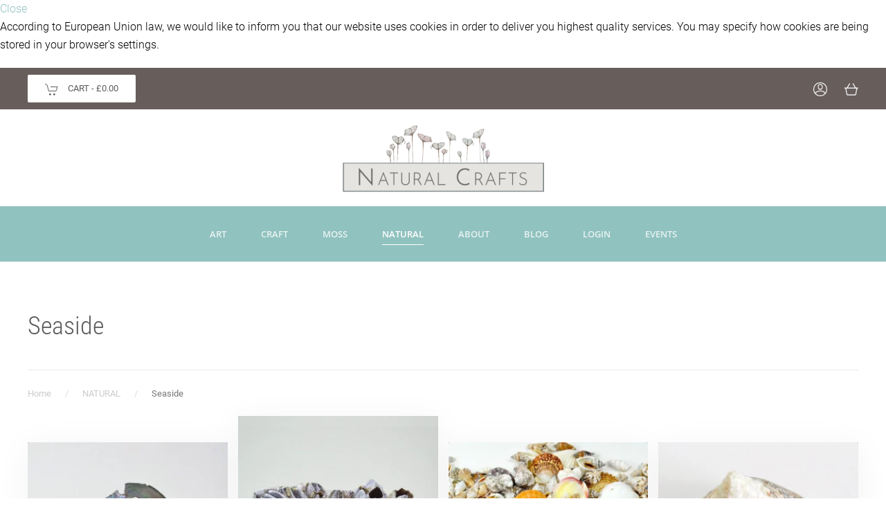

--- FILE ---
content_type: text/html; charset=utf-8
request_url: https://www.naturalcrafts.co.uk/index.php/natural/seaside/results,1-0
body_size: 10222
content:
<!DOCTYPE html>
<html lang="en-gb" dir="ltr">
    <head>
        <meta name="viewport" content="width=device-width, initial-scale=1">
        <link rel="icon" href="/templates/yootheme/vendor/yootheme/theme-joomla/assets/images/favicon.png" sizes="any">
                <link rel="apple-touch-icon" href="/templates/yootheme/vendor/yootheme/theme-joomla/assets/images/apple-touch-icon.png">
        <meta charset="utf-8" />
	<base href="https://www.naturalcrafts.co.uk/index.php/natural/seaside/results,1-0" />
	<meta name="title" content="Seaside" />
	<meta name="description" content="Seaside. Read more" />
	<meta name="generator" content="Joomla! - Open Source Content Management" />
	<title>Seaside</title>
	<link href="/index.php/natural/seaside/results,1-0?format=feed&type=rss" rel="alternate" type="application/rss+xml" title="RSS 2.0" />
	<link href="/index.php/natural/seaside/results,1-0?format=feed&type=atom" rel="alternate" type="application/atom+xml" title="Atom 1.0" />
	<link href="/components/com_virtuemart/assets/css/chosen.css?vmver=1a661512" rel="stylesheet" />
	<link href="/components/com_virtuemart/assets/css/jquery.fancybox-1.3.4.css?vmver=1a661512" rel="stylesheet" />
	<link href="/templates/yootheme/css/theme.9.css?1689112514" rel="stylesheet" />
	<link href="/plugins/system/vmuikitx_override/html_override/com_virtuemart/assets/css/vmuikit.css" rel="stylesheet" />
	<link href="/plugins/system/djcookiemonster/assets/css/style8.css" rel="stylesheet" />
	<style>
.form-horizontal .control-label{width:250px; !important; }
	</style>
	<script src="/media/jui/js/jquery.min.js?9b0f37cd1097c9d22411b8e3afe55138"></script>
	<script src="/media/jui/js/jquery-noconflict.js?9b0f37cd1097c9d22411b8e3afe55138"></script>
	<script src="/media/jui/js/jquery-migrate.min.js?9b0f37cd1097c9d22411b8e3afe55138"></script>
	<script src="/components/com_virtuemart/assets/js/jquery-ui.min.js?vmver=1.13.2"></script>
	<script src="/components/com_virtuemart/assets/js/jquery.ui.autocomplete.html.js"></script>
	<script src="/components/com_virtuemart/assets/js/jquery.noconflict.js" async></script>
	<script src="/components/com_virtuemart/assets/js/vmsite.js?vmver=1a661512"></script>
	<script src="/components/com_virtuemart/assets/js/chosen.jquery.min.js?vmver=1a661512"></script>
	<script src="/plugins/system/vmuikitx_override/html_override/com_virtuemart/assets/js/vmprices.js"></script>
	<script src="/components/com_virtuemart/assets/js/fancybox/jquery.fancybox-1.3.4.2.pack.js?vmver=1.3.4.2"></script>
	<script src="/components/com_virtuemart/assets/js/dynupdate.js?vmver=1a661512"></script>
	<script src="/modules/mod_virtuemart_cart/assets/js/update_cart.js?vmver=1a661512"></script>
	<script src="/templates/yootheme/vendor/assets/uikit/dist/js/uikit.min.js?4.0.7"></script>
	<script src="/templates/yootheme/vendor/assets/uikit/dist/js/uikit-icons-max.min.js?4.0.7"></script>
	<script src="/templates/yootheme/js/theme.js?4.0.7"></script>
	<script src="/plugins/system/vmuikitx_override/html_override/com_virtuemart/assets/js/customfields_fe.js"></script>
	<script src="/plugins/system/vmuikitx_override/html_override/com_virtuemart/assets/js/vmuikit.js"></script>
	<script>

	jQuery(document).ready(function () {
		jQuery('.orderlistcontainer').removeClass('orderlistcontainer').addClass('orderlist-container');
		jQuery('.orderlist-container').find('.orderlist').removeClass('orderlist').addClass('order-list');
		jQuery('.orderlist-container').hover(
			function() { jQuery(this).find('.order-list').stop().show()},
			function() { jQuery(this).find('.order-list').stop().hide()}
		)
	}); //<![CDATA[ 
if (typeof Virtuemart === "undefined"){
	var Virtuemart = {};}
var vmSiteurl = 'https://www.naturalcrafts.co.uk/' ;
Virtuemart.vmSiteurl = vmSiteurl;
var vmLang = '&lang=en';
Virtuemart.vmLang = vmLang; 
var vmLangTag = 'en';
Virtuemart.vmLangTag = vmLangTag;
var Itemid = '&Itemid=203';
Virtuemart.addtocart_popup = "1" ; 
var vmCartError = Virtuemart.vmCartError = "There was an error while updating your cart.";
var usefancy = true; //]]>
document.addEventListener('DOMContentLoaded', function() {
            Array.prototype.slice.call(document.querySelectorAll('a span[id^="cloak"]')).forEach(function(span) {
                span.innerText = span.textContent;
            });
        });
			     //<![CDATA[ 
						  window.showvmpopup = '';
						  window.addtocart_alerttype = '1';
		    	 //]]>
			     
	</script>
	<script><meta name="google-site-verification" content="l1h7HYdZJdfjzSWgD8Bib1yPP1qfQeI2FVuKr76dHx8" />
    
<!-- Google tag (gtag.js) -->
<script async src="https://www.googletagmanager.com/gtag/js?id=G-HSL5L3Q1WQ"></script>
<script>
  window.dataLayer = window.dataLayer || [];
  function gtag(){dataLayer.push(arguments);}
  gtag('js', new Date());

  gtag('config', 'G-HSL5L3Q1WQ');
</script>
</script>
	<script>window.yootheme = window.yootheme || {}; var $theme = yootheme.theme = {"i18n":{"close":{"label":"Close"},"totop":{"label":"Back to top"},"marker":{"label":"Open"},"navbarToggleIcon":{"label":"Open menu"},"paginationPrevious":{"label":"Previous page"},"paginationNext":{"label":"Next page"},"searchIcon":{"toggle":"Open Search","submit":"Submit Search"},"slider":{"next":"Next slide","previous":"Previous slide","slideX":"Slide %s","slideLabel":"%s of %s"},"slideshow":{"next":"Next slide","previous":"Previous slide","slideX":"Slide %s","slideLabel":"%s of %s"},"lightboxPanel":{"next":"Next slide","previous":"Previous slide","slideLabel":"%s of %s","close":"Close"}}};</script>
	<link rel="canonical" href="https://www.naturalcrafts.co.uk/index.php/natural/seaside/results,1-0" />

    </head>
    <body class=""><div class="cookie-alert djckm-top" id="djckm" style=" position: relative; "><div class="djckm-wrapper" ><div class="djckm-wrapper-in"><div class="djckm-toolbar"><a id="djckm-confirm"  href="#"  ><span>Close</span></a></div><div class="djckm-body"><div class="djckm-content"><div class="djckm-content-in" style="max-width: 100%; color: #000000"><p class="djckm-pad">According to European Union law, we would like to inform you that our website uses cookies in order to deliver you highest quality services. You may specify how cookies are being stored in your browser's settings.</p></div></div></div></div></div></div><script type="text/javascript">jQuery(document).ready(function(){var djckm_body = jQuery("body");djckm_body.addClass("djckm-blur");var djckm_button = jQuery("#djckm-confirm");var djckm_message = jQuery("#djckm");if (djckm_button) {djckm_button.on("click", function(event){event.preventDefault();djckm_body.removeClass("djckm-blur");var expires = new Date();expires.setTime(expires.getTime() + (315360000000));document.cookie = "plg_system_djcookiemonster_informed=1;expires=" + expires.toUTCString();djckm_message.remove();})}var djckm_message_ver = jQuery("#djckm");
					var cookieVal = document.cookie.match("(^|;) ?" + "plg_system_djcookiemonster_informed" + "=([^;]*)(;|$)");
					var chk = cookieVal ? cookieVal[2] : null;
					if (chk == 1 && djckm_message_ver) {
						djckm_message.remove();
					}
				var expires = new Date();expires.setTime(expires.getTime() + (315360000000));document.cookie = "plg_system_djcookiemonster_informed=1;expires=" + expires.toUTCString();})</script>

        <div class="uk-hidden-visually uk-notification uk-notification-top-left uk-width-auto">
            <div class="uk-notification-message">
                <a href="#tm-main">Skip to main content</a>
            </div>
        </div>
    
        
        
        <div class="tm-page">

                        


<header class="tm-header-mobile uk-hidden@m" uk-header>


        <div uk-sticky show-on-up animation="uk-animation-slide-top" cls-active="uk-navbar-sticky" sel-target=".uk-navbar-container">
    
        <div class="uk-navbar-container">

            <div class="uk-container uk-container-expand">
                <nav class="uk-navbar" uk-navbar="{&quot;container&quot;:&quot;.tm-header-mobile &gt; [uk-sticky]&quot;}">

                    
                                        <div class="uk-navbar-center">

                                                    <a href="https://www.naturalcrafts.co.uk/index.php" aria-label="Back to home" class="uk-logo uk-navbar-item">
    <picture>
<source type="image/webp" srcset="/templates/yootheme/cache/db/natural-crafts-logo-small-dbeb51bf.webp 221w, /templates/yootheme/cache/4a/natural-crafts-logo-small-4a026b9d.webp 300w" sizes="(min-width: 221px) 221px">
<img alt="Natural Crafts" loading="eager" src="/templates/yootheme/cache/9d/natural-crafts-logo-small-9dd8fc22.png" width="221" height="70">
</picture></a>
                        
                        
                    </div>
                    
                                        <div class="uk-navbar-right">

                        
                        <a uk-toggle href="#tm-dialog-mobile" class="uk-navbar-toggle">

        
        <div uk-navbar-toggle-icon></div>

        
    </a>

                    </div>
                    
                </nav>
            </div>

        </div>

        </div>
    



        <div id="tm-dialog-mobile" uk-offcanvas="container: true; overlay: true" mode="push" flip>
        <div class="uk-offcanvas-bar uk-flex uk-flex-column">

                        <button class="uk-offcanvas-close uk-close-large" type="button" uk-close uk-toggle="cls: uk-close-large; mode: media; media: @s"></button>
            
                        <div class="uk-margin-auto-vertical uk-text-center">
                
<div class="uk-grid uk-child-width-1-1" uk-grid>    <div>
<div class="uk-panel" id="module-menu-dialog-mobile">

    
    
<ul class="uk-nav uk-nav-primary uk-nav-accordion uk-nav-center" uk-nav="targets: &gt; .js-accordion">
    
	<li class="item-178 js-accordion uk-parent"><a href> ART <span uk-nav-parent-icon></span></a>
	<ul class="uk-nav-sub">

		<li class="item-182 uk-parent"><a href="/index.php/art/childrens-art"> Childrens Art</a>
		<ul>

			<li class="item-319"><a href="/index.php/art/childrens-art/poster-paint"> Poster Paint</a></li>
			<li class="item-318"><a href="/index.php/art/childrens-art/acrylic-paint"> Acrylic Paint</a></li>
			<li class="item-317"><a href="/index.php/art/childrens-art/watercolours"> Watercolours</a></li>
			<li class="item-320"><a href="/index.php/art/childrens-art/finger-paint"> Finger Paint</a></li>
			<li class="item-321"><a href="/index.php/art/childrens-art/window-colour"> Window Colour</a></li>
			<li class="item-322"><a href="/index.php/art/childrens-art/textile-paint"> Textile Paint</a></li>
			<li class="item-323"><a href="/index.php/art/childrens-art/crayons"> Crayons</a></li>
			<li class="item-324"><a href="/index.php/art/childrens-art/pencils"> Pencils</a></li>
			<li class="item-325"><a href="/index.php/art/childrens-art/watercolours-2"> Fibre-tip Pens</a></li>
			<li class="item-326"><a href="/index.php/art/childrens-art/chalks"> Chalks</a></li>
			<li class="item-327"><a href="/index.php/art/childrens-art/modelling"> Modelling</a></li>
			<li class="item-328"><a href="/index.php/art/childrens-art/glue"> Glue</a></li>
			<li class="item-329"><a href="/index.php/art/childrens-art/brushes"> Brushes</a></li>
			<li class="item-330"><a href="/index.php/art/childrens-art/painting-accessories"> Painting Accessories</a></li></ul></li>
		<li class="item-183"><a href="/index.php/art/adults-art"> Adults Art</a></li></ul></li>
	<li class="item-179 js-accordion uk-parent"><a href> CRAFT <span uk-nav-parent-icon></span></a>
	<ul class="uk-nav-sub">

		<li class="item-186"><a href="/index.php/craft/craft-for-adults">  Craft for Adults</a></li>
		<li class="item-185"><a href="/index.php/craft/crafts-for-children"> Crafts for Children</a></li></ul></li>
	<li class="item-173 js-accordion uk-parent"><a href> MOSS <span uk-nav-parent-icon></span></a>
	<ul class="uk-nav-sub">

		<li class="item-174"><a href="/index.php/moss/bun-moss"> Bun Moss</a></li>
		<li class="item-175"><a href="/index.php/moss/reindeer-moss"> Reindeer Moss</a></li></ul></li>
	<li class="item-181 uk-active js-accordion uk-open uk-parent"><a href> NATURAL <span uk-nav-parent-icon></span></a>
	<ul class="uk-nav-sub">

		<li class="item-197"><a href="/index.php/natural/dried-fruit"> Dried Fruit</a></li>
		<li class="item-198"><a href="/index.php/natural/woodland"> Woodland</a></li>
		<li class="item-199"><a href="/index.php/natural/petals-buds"> Petals &amp; Buds</a></li>
		<li class="item-200"><a href="/index.php/natural/spices"> Spices</a></li>
		<li class="item-201"><a href="/index.php/natural/dried-flora"> Dried Flora</a></li>
		<li class="item-202"><a href="/index.php/natural/wreaths"> Wreaths</a></li>
		<li class="item-203 uk-active"><a href="/index.php/natural/seaside"> Seaside</a></li></ul></li>
	<li class="item-110"><a href="/index.php/about"> About</a></li>
	<li class="item-117"><a href="/index.php/blog"> Blog</a></li>
	<li class="item-219"><a href="/index.php/my-account"> Login</a></li>
	<li class="item-287 js-accordion uk-parent"><a href> Events <span uk-nav-parent-icon></span></a>
	<ul class="uk-nav-sub">

		<li class="item-288"><a href="/index.php/events/childrens-sessions"> Childrens Sessions</a></li>
		<li class="item-289"><a href="/index.php/events/adult-sessions"> Adult Sessions</a></li></ul></li></ul>

</div>
</div>    <div>
<div class="uk-panel" id="module-91">

    
    
<div class="uk-margin-remove-last-child custom" ><a class="uk-button uk-button-secondary" href="/index.php/about#cta">Upload</a></div>

</div>
</div></div>
            </div>
            
            
        </div>
    </div>
    
    
    

</header>



<div class="tm-toolbar tm-toolbar-default uk-visible@m">
    <div class="uk-container uk-flex uk-flex-middle uk-container-expand">

                <div>
            <div class="uk-grid-medium uk-child-width-auto uk-flex-middle" uk-grid="margin: uk-margin-small-top">

                                <div>
<div class="uk-panel" id="module-97">

    
    <input type="hidden" name="titlecount_cart" id="titlecount_cart" value="0"/>  <script> 
jQuery(document).ready(function(){
radiusval = jQuery('#showcartbtn').css('border-bottom-right-radius');

jQuery('#showcartbtn').css('border-bottom-left-radius', radiusval);
jQuery('#showcartbtn').css('border-top-left-radius', radiusval);

});
</script>
  <!-- Virtuemart 2 Ajax Card -->
<div class="vmCartModule_boundry boundary-align vmCartModule uk-width-1-1 uk-text-left  " id="vmCartModule465">
    <div class="hiddencontainer" style=" display: none; ">
    <div class="containerdiv uk-width-1-1 uk-float-left">
            <div class="prices uk-float-right"></div>
            <div class="product_row uk-float-left"> <span class="quantity"></span>&nbsp;x&nbsp;<span class="product_name"></span> </div>
      <div class="product_attributes"></div>
    </div>
  </div>
  <div class="uk-content">
    <div class="uk-content">
      <div class="">
                <a class="uk-button uk-button-default   " href="#cartmodal"   uk-toggle> <span uk-icon="icon: cart" class="uk-margin-small-right"></span> Cart                - <span class="total" > £0.00 </span>
                </a>
        <div id="cartmodal" class="vmCartModule_container" uk-modal>
          <div class="uk-modal-dialog">
            <button class="uk-modal-close-default" type="button" uk-close></button>
            <div class="uk-modal-header">
              <h2 class="uk-modal-title">Cart</h2>
            </div>
            <div class="uk-modal-body">
              <div class="vm_cart_products" uk-margin>
                <h4 class="uk-margin-remove">Cart empty</h4>
				  </div>
				</div>
				<div class="uk-modal-footer uk-text-right">
				  <button class="uk-button uk-button-default uk-modal-close" type="button">close</button>
				  <a id="showcartbtn" class="uk-button uk-button-primary" href="/index.php/component/virtuemart/cart?Itemid=203"><span uk-icon="icon: cart" class="uk-margin-small-right"></span>Show Cart</a>				</div>
			  </div>
			</div>
		   
          <!-- dropdown grid end --> 
        </div>
      </div>
    </div>

      <div style="clear:both;"></div>
  <noscript>
  Please wait  </noscript>
</div>

</div>
</div>
                
                
            </div>
        </div>
        
                <div class="uk-margin-auto-left">
            <div class="uk-grid-medium uk-child-width-auto uk-flex-middle" uk-grid="margin: uk-margin-small-top">
                <div>
<div class="uk-panel" id="module-100">

    
    
<div class="uk-margin-remove-last-child custom" ><p><a href="/index.php/my-account"><img title="My Account" src="/images/tttmyaccountsmwhite.png" width="20" height="20" /></a></p></div>

</div>
</div><div>
<div class="uk-panel" id="module-101">

    
    
<div class="uk-margin-remove-last-child custom" ><p><a href="/index.php/component/virtuemart/cart?Itemid=0"><img title="Basket" src="/images/tttbasketsmwhite.png" width="20" height="20" /></a></p></div>

</div>
</div>
            </div>
        </div>
        
    </div>
</div>

<header class="tm-header uk-visible@m" uk-header>





        <div class="tm-headerbar-default tm-headerbar tm-headerbar-top">
        <div class="uk-container">
            <div class="uk-position-relative uk-flex uk-flex-center uk-flex-middle">

                
                                <a href="https://www.naturalcrafts.co.uk/index.php" aria-label="Back to home" class="uk-logo">
    <picture>
<source type="image/webp" srcset="/templates/yootheme/cache/18/natural-crafts-logo-18bc25ce.webp 316w, /templates/yootheme/cache/1d/natural-crafts-logo-1d4bb70b.webp 499w, /templates/yootheme/cache/31/natural-crafts-logo-31e465f9.webp 500w" sizes="(min-width: 316px) 316px">
<img alt="Natural Crafts" loading="eager" src="/templates/yootheme/cache/f0/natural-crafts-logo-f0aff758.png" width="316" height="100">
</picture><picture>
<source type="image/webp" srcset="/templates/yootheme/cache/18/natural-crafts-logo-18bc25ce.webp 316w, /templates/yootheme/cache/1d/natural-crafts-logo-1d4bb70b.webp 499w, /templates/yootheme/cache/31/natural-crafts-logo-31e465f9.webp 500w" sizes="(min-width: 316px) 316px">
<img class="uk-logo-inverse" alt="Natural Crafts" loading="eager" src="/templates/yootheme/cache/f0/natural-crafts-logo-f0aff758.png" width="316" height="100">
</picture></a>
                
                
            </div>
        </div>
    </div>
    
    
                <div uk-sticky media="@m" show-on-up animation="uk-animation-slide-top" cls-active="uk-navbar-sticky" sel-target=".uk-navbar-container">
        
            <div class="uk-navbar-container">

                <div class="uk-container">
                    <nav class="uk-navbar" uk-navbar="{&quot;align&quot;:&quot;left&quot;,&quot;container&quot;:&quot;.tm-header &gt; [uk-sticky]&quot;,&quot;boundary&quot;:&quot;.tm-header .uk-navbar-container&quot;}">

                        <div class="uk-navbar-center">
                            
<ul class="uk-navbar-nav">
    
	<li class="item-178 uk-parent"><a role="button"> ART</a>
	<div class="uk-navbar-dropdown" mode="hover" pos="bottom-left"><div><ul class="uk-nav uk-navbar-dropdown-nav">

		<li class="item-182 uk-parent"><a href="/index.php/art/childrens-art"> Childrens Art</a>
		<ul class="uk-nav-sub">

			<li class="item-319"><a href="/index.php/art/childrens-art/poster-paint"> Poster Paint</a></li>
			<li class="item-318"><a href="/index.php/art/childrens-art/acrylic-paint"> Acrylic Paint</a></li>
			<li class="item-317"><a href="/index.php/art/childrens-art/watercolours"> Watercolours</a></li>
			<li class="item-320"><a href="/index.php/art/childrens-art/finger-paint"> Finger Paint</a></li>
			<li class="item-321"><a href="/index.php/art/childrens-art/window-colour"> Window Colour</a></li>
			<li class="item-322"><a href="/index.php/art/childrens-art/textile-paint"> Textile Paint</a></li>
			<li class="item-323"><a href="/index.php/art/childrens-art/crayons"> Crayons</a></li>
			<li class="item-324"><a href="/index.php/art/childrens-art/pencils"> Pencils</a></li>
			<li class="item-325"><a href="/index.php/art/childrens-art/watercolours-2"> Fibre-tip Pens</a></li>
			<li class="item-326"><a href="/index.php/art/childrens-art/chalks"> Chalks</a></li>
			<li class="item-327"><a href="/index.php/art/childrens-art/modelling"> Modelling</a></li>
			<li class="item-328"><a href="/index.php/art/childrens-art/glue"> Glue</a></li>
			<li class="item-329"><a href="/index.php/art/childrens-art/brushes"> Brushes</a></li>
			<li class="item-330"><a href="/index.php/art/childrens-art/painting-accessories"> Painting Accessories</a></li></ul></li>
		<li class="item-183"><a href="/index.php/art/adults-art"> Adults Art</a></li></ul></div></div></li>
	<li class="item-179 uk-parent"><a role="button"> CRAFT</a>
	<div class="uk-navbar-dropdown" mode="hover" pos="bottom-left"><div><ul class="uk-nav uk-navbar-dropdown-nav">

		<li class="item-186"><a href="/index.php/craft/craft-for-adults">  Craft for Adults</a></li>
		<li class="item-185"><a href="/index.php/craft/crafts-for-children"> Crafts for Children</a></li></ul></div></div></li>
	<li class="item-173 uk-parent"><a role="button"> MOSS</a>
	<div class="uk-navbar-dropdown" mode="hover" pos="bottom-left"><div><ul class="uk-nav uk-navbar-dropdown-nav">

		<li class="item-174"><a href="/index.php/moss/bun-moss"> Bun Moss</a></li>
		<li class="item-175"><a href="/index.php/moss/reindeer-moss"> Reindeer Moss</a></li></ul></div></div></li>
	<li class="item-181 uk-active uk-parent"><a role="button"> NATURAL</a>
	<div class="uk-navbar-dropdown" mode="hover" pos="bottom-left"><div><ul class="uk-nav uk-navbar-dropdown-nav">

		<li class="item-197"><a href="/index.php/natural/dried-fruit"> Dried Fruit</a></li>
		<li class="item-198"><a href="/index.php/natural/woodland"> Woodland</a></li>
		<li class="item-199"><a href="/index.php/natural/petals-buds"> Petals &amp; Buds</a></li>
		<li class="item-200"><a href="/index.php/natural/spices"> Spices</a></li>
		<li class="item-201"><a href="/index.php/natural/dried-flora"> Dried Flora</a></li>
		<li class="item-202"><a href="/index.php/natural/wreaths"> Wreaths</a></li>
		<li class="item-203 uk-active"><a href="/index.php/natural/seaside"> Seaside</a></li></ul></div></div></li>
	<li class="item-110"><a href="/index.php/about"> About</a></li>
	<li class="item-117"><a href="/index.php/blog"> Blog</a></li>
	<li class="item-219"><a href="/index.php/my-account"> Login</a></li>
	<li class="item-287 uk-parent"><a role="button"> Events</a>
	<div class="uk-navbar-dropdown" mode="hover" pos="bottom-left"><div><ul class="uk-nav uk-navbar-dropdown-nav">

		<li class="item-288"><a href="/index.php/events/childrens-sessions"> Childrens Sessions</a></li>
		<li class="item-289"><a href="/index.php/events/adult-sessions"> Adult Sessions</a></li></ul></div></div></li></ul>

                        </div>

                    </nav>
                </div>

            </div>

                </div>
        
    





</header>

            
            

            <main id="tm-main" >

                
                <div id="system-message-container" data-messages="[]">
</div>

                <!-- Builder #template-2crIV-qi --><style class="uk-margin-remove-adjacent">#template-2crIV-qi\#0 .el-image { max-height: 320px; } </style>
<div class="uk-section-default uk-section">
    
        
        
        
            
                                <div class="uk-container">                
                    
                    <div class="uk-grid tm-grid-expand uk-child-width-1-1 uk-grid-margin">
<div class="uk-width-1-1">
    
        
            
            
            
                
                    
<h2>        Seaside    </h2><div><style>
.orderby .title {display:none;}
</style>
<div class="width-1-1  ">
<div class="orderby uk-width-3-5@l uk-width-1-1 uk-width-2-3@m uk-width-2-3@s">
	<script>
	function sortby(values)
	{
      location.href=values;
	}
	function filterby(values)
	{
      location.href=values;
	}
	</script>
	<div uk-grid></div>	    <div class="clear"></div>
	</div>
	<div class="limit-products uk-width-2-5@l uk-width-1-1 uk-width-1-3@m uk-width-1-3@s uk-text-right@l uk-text-right@m uk-text-center" style="display:none">
    <div class="spacer">
        <div class class="title">
Results 1 - 24 of 35</div>
        <div class=""><select id="limit" name="limit" class="inputbox input-mini" size="1" onchange="this.form.submit()">
	<option value="5">5</option>
	<option value="10">10</option>
	<option value="15">15</option>
	<option value="20">20</option>
	<option value="25">25</option>
	<option value="30">30</option>
	<option value="50">50</option>
	<option value="100">100</option>
	<option value="0">All</option>
</select>
</div>
    </div>
</div>
	</div></div><hr>

<nav aria-label="Breadcrumb">
    <ul class="uk-breadcrumb uk-margin-remove-bottom" vocab="https://schema.org/" typeof="BreadcrumbList">
    
            <li property="itemListElement" typeof="ListItem">            <a href="/index.php" property="item" typeof="WebPage"><span property="name">Home</span></a>
            <meta property="position" content="1">
            </li>    
            <li class="uk-disabled">
            <a><span>NATURAL</span></a>
            </li>    
            <li property="itemListElement" typeof="ListItem">            <span property="name">Seaside</span>            <meta property="position" content="2">
            </li>    
    </ul>
</nav>


<div id="template-2crIV-qi#0" class="uk-margin uk-text-center">
    <div class="uk-child-width-1-1 uk-child-width-1-2@s uk-child-width-1-4@m uk-flex-middle uk-grid-small uk-grid-match" uk-grid="parallax: 0;">        <div>
<a class="el-item uk-margin-auto uk-width-large uk-card uk-card-secondary uk-card-small uk-card-hover uk-link-toggle uk-display-block" href="/index.php/natural/seaside/alabone-detail">
    
                            <div class="uk-card-media-top">
	
					
				
				
				
				
		
<picture>
<source type="image/webp" srcset="/templates/yootheme/cache/03/alabone12-03044675.webp 300w, /templates/yootheme/cache/f9/alabone12-f912e89a.webp 600w" sizes="(min-width: 300px) 300px">
<img src="/templates/yootheme/cache/87/alabone12-873cba66.jpeg" width="300" height="300" class="el-image" alt="Alabone Shell" loading="lazy">
</picture>
				
				
				
				
				
		</div>        
                    <div class="uk-card-body uk-margin-remove-first-child">

        		
				
				
				
				
				
				
		
                <h3 class="el-title uk-card-title uk-margin-top uk-margin-remove-bottom">                        Alabone Shell                    </h3>        
        		
				
				
				
				
				
				
		
    
        
        		
				
				
				
				
				
				
		

                <div class="el-content uk-panel uk-margin-top">Eco-friendly decorative natural alabone shells for home decor, crafts, and ornaments. Sourced from the Philippines.</div>        
        		
				
				
				
				
				
				
		
        
</div>        
        
    
</a></div>
        <div>
<a class="el-item uk-margin-auto uk-width-large uk-card uk-card-secondary uk-card-small uk-card-hover uk-link-toggle uk-display-block" href="/index.php/natural/seaside/barnacles-detail">
    
                            <div class="uk-card-media-top">
	
					
				
				
				
				
		
<picture>
<source type="image/webp" srcset="/templates/yootheme/cache/a3/barnacles1-a3d517d1.webp 300w, /templates/yootheme/cache/8c/barnacles1-8c5ff552.webp 450w" sizes="(min-width: 300px) 300px">
<img src="/templates/yootheme/cache/9e/barnacles1-9ef587ef.jpeg" width="300" height="300" class="el-image" alt="Barnacles" loading="lazy">
</picture>
				
				
				
				
				
		</div>        
                    <div class="uk-card-body uk-margin-remove-first-child">

        		
				
				
				
				
				
				
		
                <h3 class="el-title uk-card-title uk-margin-top uk-margin-remove-bottom">                        Barnacles                    </h3>        
        		
				
				
				
				
				
				
		
    
        
        		
				
				
				
				
				
				
		

                <div class="el-content uk-panel uk-margin-top">Natural sea barnacles for home decor, crafts, and ornaments. Add a touch of natural charm to any space with these stunning ba...</div>        
        		
				
		        <div class="uk-h3 uk-text-success uk-margin-small-top uk-margin-remove-bottom">£7.80</div>        		
		        <div class="uk-text-muted uk-margin-small-top">Tax: £1.30</div>        		
				
				
				
		
        
</div>        
        
    
</a></div>
        <div>
<a class="el-item uk-margin-auto uk-width-large uk-card uk-card-secondary uk-card-small uk-card-hover uk-link-toggle uk-display-block" href="/index.php/natural/seaside/beach-shell-mix-detail">
    
                            <div class="uk-card-media-top">
	
					
				
				
				
				
		
<picture>
<source type="image/webp" srcset="/templates/yootheme/cache/f3/beach-shell-mix-f36fdde1.webp 300w, /templates/yootheme/cache/b4/beach-shell-mix-b4009277.webp 400w" sizes="(min-width: 300px) 300px">
<img src="/templates/yootheme/cache/c5/beach-shell-mix-c5d1663b.jpeg" width="300" height="300" class="el-image" alt="Beach Shell Mix" loading="lazy">
</picture>
				
				
				
				
				
		</div>        
                    <div class="uk-card-body uk-margin-remove-first-child">

        		
				
				
				
				
				
				
		
                <h3 class="el-title uk-card-title uk-margin-top uk-margin-remove-bottom">                        Beach Shell Mix                    </h3>        
        		
				
				
				
				
				
				
		
    
        
        		
				
				
				
				
				
				
		

                <div class="el-content uk-panel uk-margin-top">Eco-friendly natural Beach Shell mix for home decor, crafts, and ornaments. Add a touch of natural beauty to any space with t...</div>        
        		
				
				
				
				
				
				
		
        
</div>        
        
    
</a></div>
        <div>
<a class="el-item uk-margin-auto uk-width-large uk-card uk-card-secondary uk-card-small uk-card-hover uk-link-toggle uk-display-block" href="/index.php/natural/seaside/blue-trocus-detail">
    
                            <div class="uk-card-media-top">
	
					
				
				
				
				
		
<picture>
<source type="image/webp" srcset="/templates/yootheme/cache/cb/blue%20trocus1-cb18dc70.webp 300w, /templates/yootheme/cache/db/blue%20trocus1-db11a027.webp 600w" sizes="(min-width: 300px) 300px">
<img src="/templates/yootheme/cache/ea/blue%20trocus1-ea80f88d.jpeg" width="300" height="300" class="el-image" alt="Blue Trocus Shells" loading="lazy">
</picture>
				
				
				
				
				
		</div>        
                    <div class="uk-card-body uk-margin-remove-first-child">

        		
				
				
				
				
				
				
		
                <h3 class="el-title uk-card-title uk-margin-top uk-margin-remove-bottom">                        Blue Trocus Shells                    </h3>        
        		
				
				
				
				
				
				
		
    
        
        		
				
				
				
				
				
				
		

                <div class="el-content uk-panel uk-margin-top">Eco-friendly natural blue trocus shells for home decor, crafts, and ornaments. Add a touch of natural charm to any space with...</div>        
        		
				
				
				
				
				
				
		
        
</div>        
        
    
</a></div>
        <div>
<a class="el-item uk-margin-auto uk-width-large uk-card uk-card-secondary uk-card-small uk-card-hover uk-link-toggle uk-display-block" href="/index.php/natural/seaside/blue-umbonium-detail">
    
                            <div class="uk-card-media-top">
	
					
				
				
				
				
		
<picture>
<source type="image/webp" srcset="/templates/yootheme/cache/93/blue%20umbonium1-93168aeb.webp 300w, /templates/yootheme/cache/bc/blue%20umbonium1-bcfa53d6.webp 500w" sizes="(min-width: 300px) 300px">
<img src="/templates/yootheme/cache/f5/blue%20umbonium1-f5c66f02.jpeg" width="300" height="300" class="el-image" alt="Blue Umbonium Shells" loading="lazy">
</picture>
				
				
				
				
				
		</div>        
                    <div class="uk-card-body uk-margin-remove-first-child">

        		
				
				
				
				
				
				
		
                <h3 class="el-title uk-card-title uk-margin-top uk-margin-remove-bottom">                        Blue Umbonium Shells                    </h3>        
        		
				
				
				
				
				
				
		
    
        
        		
				
				
				
				
				
				
		

                <div class="el-content uk-panel uk-margin-top">Eco-friendly natural blue umbonium shells for home decor, crafts, and ornaments. Add a touch of natural charm to any space wi...</div>        
        		
				
				
				
				
				
				
		
        
</div>        
        
    
</a></div>
        <div>
<a class="el-item uk-margin-auto uk-width-large uk-card uk-card-secondary uk-card-small uk-card-hover uk-link-toggle uk-display-block" href="/index.php/natural/seaside/caput-cowrie-detail">
    
                            <div class="uk-card-media-top">
	
					
				
				
				
				
		
<picture>
<source type="image/webp" srcset="/templates/yootheme/cache/57/caput%20cowrie1-57d23c1d.webp 300w, /templates/yootheme/cache/c4/caput%20cowrie1-c4b731ca.webp 500w" sizes="(min-width: 300px) 300px">
<img src="/templates/yootheme/cache/c7/caput%20cowrie1-c78e7a49.jpeg" width="300" height="300" class="el-image" alt="Caput Cowrie shells" loading="lazy">
</picture>
				
				
				
				
				
		</div>        
                    <div class="uk-card-body uk-margin-remove-first-child">

        		
				
				
				
				
				
				
		
                <h3 class="el-title uk-card-title uk-margin-top uk-margin-remove-bottom">                        Caput Cowrie shells                    </h3>        
        		
				
				
				
				
				
				
		
    
        
        		
				
				
				
				
				
				
		

                <div class="el-content uk-panel uk-margin-top">Natural caput cowrie shells for home decor, crafts, and ornaments. Add a touch of natural charm to any space with these stunn...</div>        
        		
				
		        <div class="uk-h3 uk-text-success uk-margin-small-top uk-margin-remove-bottom">£3.90</div>        		
		        <div class="uk-text-muted uk-margin-small-top">Tax: £0.65</div>        		
				
				
				
		
        
</div>        
        
    
</a></div>
        <div>
<a class="el-item uk-margin-auto uk-width-large uk-card uk-card-secondary uk-card-small uk-card-hover uk-link-toggle uk-display-block" href="/index.php/natural/seaside/cerethium-vertagus-detail">
    
                            <div class="uk-card-media-top">
	
					
				
				
				
				
		
<picture>
<source type="image/webp" srcset="/templates/yootheme/cache/1f/cerethium%20vertagus1-1f12441f.webp 300w, /templates/yootheme/cache/88/cerethium%20vertagus1-88ebe324.webp 600w" sizes="(min-width: 300px) 300px">
<img src="/templates/yootheme/cache/58/cerethium%20vertagus1-5881a748.jpeg" width="300" height="300" class="el-image" alt="Cerethium Vertagus" loading="lazy">
</picture>
				
				
				
				
				
		</div>        
                    <div class="uk-card-body uk-margin-remove-first-child">

        		
				
				
				
				
				
				
		
                <h3 class="el-title uk-card-title uk-margin-top uk-margin-remove-bottom">                        Cerethium Vertagus                    </h3>        
        		
				
				
				
				
				
				
		
    
        
        		
				
				
				
				
				
				
		

                <div class="el-content uk-panel uk-margin-top">Eco-friendly natural cerethium vertagus shells for home decor, crafts, and ornaments. Add a touch of natural charm to any spa...</div>        
        		
				
				
				
				
				
				
		
        
</div>        
        
    
</a></div>
        <div>
<a class="el-item uk-margin-auto uk-width-large uk-card uk-card-secondary uk-card-small uk-card-hover uk-link-toggle uk-display-block" href="/index.php/natural/seaside/nodulosum-detail">
    
                            <div class="uk-card-media-top">
	
					
				
				
				
				
		
<picture>
<source type="image/webp" srcset="/templates/yootheme/cache/8d/cerithium%20nodulosum1-8dcd5c25.webp 300w, /templates/yootheme/cache/a9/cerithium%20nodulosum1-a9cdc194.webp 600w" sizes="(min-width: 300px) 300px">
<img src="/templates/yootheme/cache/3d/cerithium%20nodulosum1-3df54090.jpeg" width="300" height="300" class="el-image" alt="Cerithium Nodulosum Shell" loading="lazy">
</picture>
				
				
				
				
				
		</div>        
                    <div class="uk-card-body uk-margin-remove-first-child">

        		
				
				
				
				
				
				
		
                <h3 class="el-title uk-card-title uk-margin-top uk-margin-remove-bottom">                        Cerithium Nodulosum Shell                    </h3>        
        		
				
				
				
				
				
				
		
    
        
        		
				
				
				
				
				
				
		

                <div class="el-content uk-panel uk-margin-top">Eco-friendly natural Cerithium Nodulosum shell for home decor, crafts, and ornaments. Add a touch of intricate patterns to an...</div>        
        		
				
				
				
				
				
				
		
        
</div>        
        
    
</a></div>
        <div>
<a class="el-item uk-margin-auto uk-width-large uk-card uk-card-secondary uk-card-small uk-card-hover uk-link-toggle uk-display-block" href="/index.php/natural/seaside/codakia-tigerina-detail">
    
                            <div class="uk-card-media-top">
	
					
				
				
				
				
		
<picture>
<source type="image/webp" srcset="/templates/yootheme/cache/40/codakia3-406a1c2f.webp 300w, /templates/yootheme/cache/76/codakia3-76a65055.webp 600w" sizes="(min-width: 300px) 300px">
<img src="/templates/yootheme/cache/ac/codakia3-ac6fc632.jpeg" width="300" height="300" class="el-image" alt="Codakia Tigerina Shell" loading="lazy">
</picture>
				
				
				
				
				
		</div>        
                    <div class="uk-card-body uk-margin-remove-first-child">

        		
				
				
				
				
				
				
		
                <h3 class="el-title uk-card-title uk-margin-top uk-margin-remove-bottom">                        Codakia Tigerina Shell                    </h3>        
        		
				
				
				
				
				
				
		
    
        
        		
				
				
				
				
				
				
		

                <div class="el-content uk-panel uk-margin-top">Natural codakia tigerina shells for home decor, crafts, and ornaments. Add a touch of natural charm to any space with these s...</div>        
        		
				
		        <div class="uk-h3 uk-text-success uk-margin-small-top uk-margin-remove-bottom">£3.90</div>        		
		        <div class="uk-text-muted uk-margin-small-top">Tax: £0.65</div>        		
				
				
				
		
        
</div>        
        
    
</a></div>
        <div>
<a class="el-item uk-margin-auto uk-width-large uk-card uk-card-secondary uk-card-small uk-card-hover uk-link-toggle uk-display-block" href="/index.php/natural/seaside/cone-shell-mix-detail">
    
                            <div class="uk-card-media-top">
	
					
				
				
				
				
		
<picture>
<source type="image/webp" srcset="/templates/yootheme/cache/99/large-cone-shells2-99be987f.webp 300w, /templates/yootheme/cache/88/large-cone-shells2-88a4e42d.webp 600w" sizes="(min-width: 300px) 300px">
<img src="/templates/yootheme/cache/eb/large-cone-shells2-eb1fc7e8.jpeg" width="300" height="300" class="el-image" alt="Cone Shell Mix" loading="lazy">
</picture>
				
				
				
				
				
		</div>        
                    <div class="uk-card-body uk-margin-remove-first-child">

        		
				
				
				
				
				
				
		
                <h3 class="el-title uk-card-title uk-margin-top uk-margin-remove-bottom">                        Cone Shell Mix                    </h3>        
        		
				
				
				
				
				
				
		
    
        
        		
				
				
				
				
				
				
		

                <div class="el-content uk-panel uk-margin-top">Eco-friendly natural large cone shell mix for home decor, crafts, and ornaments. Add a touch of natural beauty to any space w...</div>        
        		
				
		        <div class="uk-h3 uk-text-success uk-margin-small-top uk-margin-remove-bottom">£7.80</div>        		
		        <div class="uk-text-muted uk-margin-small-top">Tax: £1.30</div>        		
				
				
				
		
        
</div>        
        
    
</a></div>
        <div>
<a class="el-item uk-margin-auto uk-width-large uk-card uk-card-secondary uk-card-small uk-card-hover uk-link-toggle uk-display-block" href="/index.php/natural/seaside/elephant-mulli-shell-detail">
    
                            <div class="uk-card-media-top">
	
					
				
				
				
				
		
<picture>
<source type="image/webp" srcset="/templates/yootheme/cache/d4/elephant%20mulli1-d4f24585.webp 300w, /templates/yootheme/cache/38/elephant%20mulli1-38fc5b69.webp 600w" sizes="(min-width: 300px) 300px">
<img src="/templates/yootheme/cache/c2/elephant%20mulli1-c2aceec6.jpeg" width="300" height="300" class="el-image" alt="Elephant Mulli" loading="lazy">
</picture>
				
				
				
				
				
		</div>        
                    <div class="uk-card-body uk-margin-remove-first-child">

        		
				
				
				
				
				
				
		
                <h3 class="el-title uk-card-title uk-margin-top uk-margin-remove-bottom">                        Elephant Mulli                    </h3>        
        		
				
				
				
				
				
				
		
    
        
        		
				
				
				
				
				
				
		

                <div class="el-content uk-panel uk-margin-top">Natural Elephant Mulli shells for home decor, crafts, and ornaments. Add a touch of natural charm to any space with these stu...</div>        
        		
				
		        <div class="uk-h3 uk-text-success uk-margin-small-top uk-margin-remove-bottom">£7.80</div>        		
		        <div class="uk-text-muted uk-margin-small-top">Tax: £1.30</div>        		
				
				
				
		
        
</div>        
        
    
</a></div>
        <div>
<a class="el-item uk-margin-auto uk-width-large uk-card uk-card-secondary uk-card-small uk-card-hover uk-link-toggle uk-display-block" href="/index.php/natural/seaside/goldmouth-turbo-detail">
    
                            <div class="uk-card-media-top">
	
					
				
				
				
				
		
<picture>
<source type="image/webp" srcset="/templates/yootheme/cache/76/goldmouth-turbo-767ef5f1.webp 300w, /templates/yootheme/cache/35/goldmouth-turbo-3589a6bc.webp 450w" sizes="(min-width: 300px) 300px">
<img src="/templates/yootheme/cache/d0/goldmouth-turbo-d0658076.jpeg" width="300" height="300" class="el-image" alt="Goldmouth Turbo Shell" loading="lazy">
</picture>
				
				
				
				
				
		</div>        
                    <div class="uk-card-body uk-margin-remove-first-child">

        		
				
				
				
				
				
				
		
                <h3 class="el-title uk-card-title uk-margin-top uk-margin-remove-bottom">                        Goldmouth Turbo Shell                    </h3>        
        		
				
				
				
				
				
				
		
    
        
        		
				
				
				
				
				
				
		

                <div class="el-content uk-panel uk-margin-top">Eco-friendly natural Goldmouth Turbo shell for home decor, crafts, and ornaments. Add a touch of natural beauty to any space ...</div>        
        		
				
				
				
				
				
				
		
        
</div>        
        
    
</a></div>
        <div>
<a class="el-item uk-margin-auto uk-width-large uk-card uk-card-secondary uk-card-small uk-card-hover uk-link-toggle uk-display-block" href="/index.php/natural/seaside/green-sea-urchins-detail">
    
                            <div class="uk-card-media-top">
	
					
				
				
				
				
		
<picture>
<source type="image/webp" srcset="/templates/yootheme/cache/ae/green%20urchins1-ae1befc0.webp 300w, /templates/yootheme/cache/3a/green%20urchins1-3a37cf01.webp 450w" sizes="(min-width: 300px) 300px">
<img src="/templates/yootheme/cache/01/green%20urchins1-010a29de.jpeg" width="300" height="300" class="el-image" alt="Green Sea Urchins" loading="lazy">
</picture>
				
				
				
				
				
		</div>        
                    <div class="uk-card-body uk-margin-remove-first-child">

        		
				
				
				
				
				
				
		
                <h3 class="el-title uk-card-title uk-margin-top uk-margin-remove-bottom">                        Green Sea Urchins                    </h3>        
        		
				
				
				
				
				
				
		
    
        
        		
				
				
				
				
				
				
		

                <div class="el-content uk-panel uk-margin-top">Eco-friendly natural green sea urchins for home decor, crafts, and ornaments. Add a touch of natural charm to any space with ...</div>        
        		
				
		        <div class="uk-h3 uk-text-success uk-margin-small-top uk-margin-remove-bottom">£3.90</div>        		
		        <div class="uk-text-muted uk-margin-small-top">Tax: £0.65</div>        		
				
				
				
		
        
</div>        
        
    
</a></div>
        <div>
<a class="el-item uk-margin-auto uk-width-large uk-card uk-card-secondary uk-card-small uk-card-hover uk-link-toggle uk-display-block" href="/index.php/natural/seaside/7-18cm-rhino-detail">
    
                            <div class="uk-card-media-top">
	
					
				
				
				
				
		
<picture>
<source type="image/webp" srcset="/templates/yootheme/cache/31/large%20starfish%20rhino-3175211e.webp 300w, /templates/yootheme/cache/75/large%20starfish%20rhino-7564b656.webp 600w" sizes="(min-width: 300px) 300px">
<img src="/templates/yootheme/cache/c8/large%20starfish%20rhino-c863e540.jpeg" width="300" height="300" class="el-image" alt="Large Knobbly Starfish (Rhino)" loading="lazy">
</picture>
				
				
				
				
				
		</div>        
                    <div class="uk-card-body uk-margin-remove-first-child">

        		
				
				
				
				
				
				
		
                <h3 class="el-title uk-card-title uk-margin-top uk-margin-remove-bottom">                        Large Knobbly Starfish (Rhino)                    </h3>        
        		
				
				
				
				
				
				
		
    
        
        		
				
				
				
				
				
				
		

                <div class="el-content uk-panel uk-margin-top">Rhino Starfish 7 - 18cm</div>        
        		
				
				
				
				
				
				
		
        
</div>        
        
    
</a></div>
        <div>
<a class="el-item uk-margin-auto uk-width-large uk-card uk-card-secondary uk-card-small uk-card-hover uk-link-toggle uk-display-block" href="/index.php/natural/seaside/luhuanus-detail">
    
                            <div class="uk-card-media-top">
	
					
				
				
				
				
		
<picture>
<source type="image/webp" srcset="/templates/yootheme/cache/13/luhuanus1-13e3ad7b.webp 300w, /templates/yootheme/cache/48/luhuanus1-488f454c.webp 600w" sizes="(min-width: 300px) 300px">
<img src="/templates/yootheme/cache/c8/luhuanus1-c8280da0.jpeg" width="300" height="300" class="el-image" alt="Luhuanus Shells" loading="lazy">
</picture>
				
				
				
				
				
		</div>        
                    <div class="uk-card-body uk-margin-remove-first-child">

        		
				
				
				
				
				
				
		
                <h3 class="el-title uk-card-title uk-margin-top uk-margin-remove-bottom">                        Luhuanus Shells                    </h3>        
        		
				
				
				
				
				
				
		
    
        
        		
				
				
				
				
				
				
		

                <div class="el-content uk-panel uk-margin-top">Eco-friendly natural luhuanus shells for home decor, crafts, and ornaments. Add a touch of vibrancy to any space with these s...</div>        
        		
				
				
				
				
				
				
		
        
</div>        
        
    
</a></div>
        <div>
<a class="el-item uk-margin-auto uk-width-large uk-card uk-card-secondary uk-card-small uk-card-hover uk-link-toggle uk-display-block" href="/index.php/natural/seaside/medium-shell-mix-detail">
    
                            <div class="uk-card-media-top">
	
					
				
				
				
				
		
<picture>
<source type="image/webp" srcset="/templates/yootheme/cache/ce/medium-shell-mix-cea4a45b.webp 300w, /templates/yootheme/cache/c3/medium-shell-mix-c3f1fe2a.webp 450w" sizes="(min-width: 300px) 300px">
<img src="/templates/yootheme/cache/17/medium-shell-mix-1749f8eb.jpeg" width="300" height="300" class="el-image" alt="Medium Shell Mix" loading="lazy">
</picture>
				
				
				
				
				
		</div>        
                    <div class="uk-card-body uk-margin-remove-first-child">

        		
				
				
				
				
				
				
		
                <h3 class="el-title uk-card-title uk-margin-top uk-margin-remove-bottom">                        Medium Shell Mix                    </h3>        
        		
				
				
				
				
				
				
		
    
        
        		
				
				
				
				
				
				
		

                <div class="el-content uk-panel uk-margin-top">Eco-friendly 150g natural medium-sized shell mix for home decor, crafts, and ornaments. Add a touch of natural beauty to any ...</div>        
        		
				
		        <div class="uk-h3 uk-text-success uk-margin-small-top uk-margin-remove-bottom">£4.20</div>        		
		        <div class="uk-text-muted uk-margin-small-top">Tax: £0.70</div>        		
				
				
				
		
        
</div>        
        
    
</a></div>
        <div>
<a class="el-item uk-margin-auto uk-width-large uk-card uk-card-secondary uk-card-small uk-card-hover uk-link-toggle uk-display-block" href="/index.php/natural/seaside/murex-endevia-detail">
    
                            <div class="uk-card-media-top">
	
					
				
				
				
				
		
<picture>
<source type="image/webp" srcset="/templates/yootheme/cache/40/murex-endevia1-401454df.webp 300w, /templates/yootheme/cache/a2/murex-endevia1-a22f70d9.webp 600w" sizes="(min-width: 300px) 300px">
<img src="/templates/yootheme/cache/a2/murex-endevia1-a26dbc58.jpeg" width="300" height="300" class="el-image" alt="Murex Endevia Shell" loading="lazy">
</picture>
				
				
				
				
				
		</div>        
                    <div class="uk-card-body uk-margin-remove-first-child">

        		
				
				
				
				
				
				
		
                <h3 class="el-title uk-card-title uk-margin-top uk-margin-remove-bottom">                        Murex Endevia Shell                    </h3>        
        		
				
				
				
				
				
				
		
    
        
        		
				
				
				
				
				
				
		

                <div class="el-content uk-panel uk-margin-top">Eco-friendly natural Murex Endevia shells for home decor, crafts, and ornaments. Add a touch of intricate patterns to any spa...</div>        
        		
				
				
				
				
				
				
		
        
</div>        
        
    
</a></div>
        <div>
<a class="el-item uk-margin-auto uk-width-large uk-card uk-card-secondary uk-card-small uk-card-hover uk-link-toggle uk-display-block" href="/index.php/natural/seaside/peanut-shells-detail">
    
                            <div class="uk-card-media-top">
	
					
				
				
				
				
		
<picture>
<source type="image/webp" srcset="/templates/yootheme/cache/55/peanut1-553c24ec.webp 300w, /templates/yootheme/cache/5d/peanut1-5d6b9d11.webp 500w" sizes="(min-width: 300px) 300px">
<img src="/templates/yootheme/cache/a2/peanut1-a28d2cab.jpeg" width="300" height="300" class="el-image" alt="Peanut Shells" loading="lazy">
</picture>
				
				
				
				
				
		</div>        
                    <div class="uk-card-body uk-margin-remove-first-child">

        		
				
				
				
				
				
				
		
                <h3 class="el-title uk-card-title uk-margin-top uk-margin-remove-bottom">                        Peanut Shells                    </h3>        
        		
				
				
				
				
				
				
		
    
        
        		
				
				
				
				
				
				
		

                <div class="el-content uk-panel uk-margin-top">Eco-friendly natural peanut seashells for home decor, crafts, and ornaments. Add a touch of natural charm to any space with t...</div>        
        		
				
				
				
				
				
				
		
        
</div>        
        
    
</a></div>
        <div>
<a class="el-item uk-margin-auto uk-width-large uk-card uk-card-secondary uk-card-small uk-card-hover uk-link-toggle uk-display-block" href="/index.php/natural/seaside/pectin-nobilus-detail">
    
                            <div class="uk-card-media-top">
	
					
				
				
				
				
		
<picture>
<source type="image/webp" srcset="/templates/yootheme/cache/2b/pectin%20nobilus1-2bcb97ff.webp 300w, /templates/yootheme/cache/d4/pectin%20nobilus1-d44c92f9.webp 600w" sizes="(min-width: 300px) 300px">
<img src="/templates/yootheme/cache/2c/pectin%20nobilus1-2c994e2d.jpeg" width="300" height="300" class="el-image" alt="Pectin Nobilus Natura Shell" loading="lazy">
</picture>
				
				
				
				
				
		</div>        
                    <div class="uk-card-body uk-margin-remove-first-child">

        		
				
				
				
				
				
				
		
                <h3 class="el-title uk-card-title uk-margin-top uk-margin-remove-bottom">                        Pectin Nobilus Natura Shell                    </h3>        
        		
				
				
				
				
				
				
		
    
        
        		
				
				
				
				
				
				
		

                <div class="el-content uk-panel uk-margin-top">Eco-friendly natural pectin nobilus natura shells for home decor, crafts, and ornaments. Add a touch of natural charm to any ...</div>        
        		
				
				
				
				
				
				
		
        
</div>        
        
    
</a></div>
        <div>
<a class="el-item uk-margin-auto uk-width-large uk-card uk-card-secondary uk-card-small uk-card-hover uk-link-toggle uk-display-block" href="/index.php/natural/seaside/placuna-detail">
    
                            <div class="uk-card-media-top">
	
					
				
				
				
				
		
<picture>
<source type="image/webp" srcset="/templates/yootheme/cache/b5/placuna1-b52fab13.webp 300w, /templates/yootheme/cache/13/placuna1-13fb526c.webp 600w" sizes="(min-width: 300px) 300px">
<img src="/templates/yootheme/cache/6d/placuna1-6daf438f.jpeg" width="300" height="300" class="el-image" alt="Placuna Shell" loading="lazy">
</picture>
				
				
				
				
				
		</div>        
                    <div class="uk-card-body uk-margin-remove-first-child">

        		
				
				
				
				
				
				
		
                <h3 class="el-title uk-card-title uk-margin-top uk-margin-remove-bottom">                        Placuna Shell                    </h3>        
        		
				
				
				
				
				
				
		
    
        
        		
				
				
				
				
				
				
		

                <div class="el-content uk-panel uk-margin-top">Eco-friendly natural placuna shells for home decor, crafts, and ornaments. Add a touch of natural charm to any space with the...</div>        
        		
				
				
				
				
				
				
		
        
</div>        
        
    
</a></div>
        <div>
<a class="el-item uk-margin-auto uk-width-large uk-card uk-card-secondary uk-card-small uk-card-hover uk-link-toggle uk-display-block" href="/index.php/natural/seaside/radula-detail">
    
                            <div class="uk-card-media-top">
	
					
				
				
				
				
		
<picture>
<source type="image/webp" srcset="/templates/yootheme/cache/b0/radula1-b01a7e7b.webp 300w, /templates/yootheme/cache/98/radula1-98ed28d6.webp 600w" sizes="(min-width: 300px) 300px">
<img src="/templates/yootheme/cache/bb/radula1-bb51b09b.jpeg" width="300" height="300" class="el-image" alt="Radula Shells" loading="lazy">
</picture>
				
				
				
				
				
		</div>        
                    <div class="uk-card-body uk-margin-remove-first-child">

        		
				
				
				
				
				
				
		
                <h3 class="el-title uk-card-title uk-margin-top uk-margin-remove-bottom">                        Radula Shells                    </h3>        
        		
				
				
				
				
				
				
		
    
        
        		
				
				
				
				
				
				
		

                <div class="el-content uk-panel uk-margin-top">Eco-friendly natural Radula shells for home decor, crafts, and ornaments. Add a touch of unique beauty to any space with thes...</div>        
        		
				
				
				
				
				
				
		
        
</div>        
        
    
</a></div>
        <div>
<a class="el-item uk-margin-auto uk-width-large uk-card uk-card-secondary uk-card-small uk-card-hover uk-link-toggle uk-display-block" href="/index.php/natural/seaside/15cm-basket-detail">
    
                            <div class="uk-card-media-top">
	
					
				
				
				
				
		
<picture>
<source type="image/webp" srcset="/templates/yootheme/cache/f6/shellbasket-f66dcd7b.webp 300w, /templates/yootheme/cache/75/shellbasket-75563d6b.webp 600w" sizes="(min-width: 300px) 300px">
<img src="/templates/yootheme/cache/6f/shellbasket-6ffcf96f.jpeg" width="300" height="300" class="el-image" alt="Shell Basket" loading="lazy">
</picture>
				
				
				
				
				
		</div>        
                    <div class="uk-card-body uk-margin-remove-first-child">

        		
				
				
				
				
				
				
		
                <h3 class="el-title uk-card-title uk-margin-top uk-margin-remove-bottom">                        Shell Basket                    </h3>        
        		
				
				
				
				
				
				
		
    
        
        		
				
				
				
				
				
				
		

                <div class="el-content uk-panel uk-margin-top">Add a touch of natural beauty to your home decor with our 6 inch basket of seashells. Perfect for beach-themed decor and coas...</div>        
        		
				
		        <div class="uk-h3 uk-text-success uk-margin-small-top uk-margin-remove-bottom">£6.60</div>        		
		        <div class="uk-text-muted uk-margin-small-top">Tax: £1.10</div>        		
				
				
				
		
        
</div>        
        
    
</a></div>
        <div>
<a class="el-item uk-margin-auto uk-width-large uk-card uk-card-secondary uk-card-small uk-card-hover uk-link-toggle uk-display-block" href="/index.php/natural/seaside/2-7cm-rhino-detail">
    
                            <div class="uk-card-media-top">
	
					
				
				
				
				
		
<picture>
<source type="image/webp" srcset="/templates/yootheme/cache/e1/small%20starfish%20rhino4-e174b927.webp 300w, /templates/yootheme/cache/f4/small%20starfish%20rhino4-f4768abf.webp 500w" sizes="(min-width: 300px) 300px">
<img src="/templates/yootheme/cache/b1/small%20starfish%20rhino4-b111d043.jpeg" width="300" height="300" class="el-image" alt="Small Knobbly Starfish (Rhino)" loading="lazy">
</picture>
				
				
				
				
				
		</div>        
                    <div class="uk-card-body uk-margin-remove-first-child">

        		
				
				
				
				
				
				
		
                <h3 class="el-title uk-card-title uk-margin-top uk-margin-remove-bottom">                        Small Knobbly Starfish (Rhino)                    </h3>        
        		
				
				
				
				
				
				
		
    
        
        		
				
				
				
				
				
				
		

                <div class="el-content uk-panel uk-margin-top">Rhino Starfish 2 -7cm. Eco-friendly natural Small Knobbly Starfish (Rhino) for home decor, crafts, and ornaments. Add a touch...</div>        
        		
				
				
				
				
				
				
		
        
</div>        
        
    
</a></div>
        <div>
<a class="el-item uk-margin-auto uk-width-large uk-card uk-card-secondary uk-card-small uk-card-hover uk-link-toggle uk-display-block" href="/index.php/natural/seaside/strawberry-trocus-detail">
    
                            <div class="uk-card-media-top">
	
					
				
				
				
				
		
<picture>
<source type="image/webp" srcset="/templates/yootheme/cache/10/strawberry%20torcus2-1065be62.webp 300w, /templates/yootheme/cache/4d/strawberry%20torcus2-4da3e8cc.webp 600w" sizes="(min-width: 300px) 300px">
<img src="/templates/yootheme/cache/1b/strawberry%20torcus2-1b8de76a.jpeg" width="300" height="300" class="el-image" alt="Strawberry Trocus Shell" loading="lazy">
</picture>
				
				
				
				
				
		</div>        
                    <div class="uk-card-body uk-margin-remove-first-child">

        		
				
				
				
				
				
				
		
                <h3 class="el-title uk-card-title uk-margin-top uk-margin-remove-bottom">                        Strawberry Trocus Shell                    </h3>        
        		
				
				
				
				
				
				
		
    
        
        		
				
				
				
				
				
				
		

                <div class="el-content uk-panel uk-margin-top">Eco-friendly natural Strawberry Trocus shells for home decor, crafts, and ornaments. Add a touch of unique beauty to any spac...</div>        
        		
				
				
				
				
				
				
		
        
</div>        
        
    
</a></div>
        </div>

</div>

                
            
        
    
</div></div><div class="uk-grid tm-grid-expand uk-child-width-1-1 uk-grid-margin">
<div class="uk-width-1-1@m">
    
        
            
            
            
                
                    <hr>
<div class="uk-text-center">
    <ul class="uk-pagination uk-margin-remove-bottom uk-flex-center" uk-margin>
    
                                    <li class="uk-active"><span>1</span></li>
                                                <li>
                                            <a href="/index.php/natural/seaside/results,25-24">2</a>
                                    </li>
                                                <li>
                                            <a href="/index.php/natural/seaside/results,25-24" aria-label="Next">
                            <span uk-pagination-next></span>
                        </a>
                                    </li>
                    
    
    </ul>
</div>
                
            
        
    
</div></div>
                                </div>
                
            
        
    
</div><script   id="updateChosen-js" type="text/javascript" >//<![CDATA[ 
if (typeof Virtuemart === "undefined")
	var Virtuemart = {};
	Virtuemart.updateChosenDropdownLayout = function() {
		var vm2string = {editImage: 'edit image',select_all_text: 'Select all',select_some_options_text: 'Available for all', width: '100%'};
		jQuery("select.vm-chzn-select").chosen({enable_select_all: true,select_all_text : vm2string.select_all_text,select_some_options_text:vm2string.select_some_options_text,disable_search_threshold: 5, width:vm2string.width});
		//console.log("updateChosenDropdownLayout");
	}
	jQuery(document).ready( function() {
		Virtuemart.updateChosenDropdownLayout($);
	}); //]]>
</script><script   id="ready.vmprices-js" type="text/javascript" >//<![CDATA[ 
jQuery(document).ready(function($) {

		Virtuemart.product($("form.product"));
}); //]]>
</script><script   id="updDynamicListeners-js" type="text/javascript" >//<![CDATA[ 
jQuery(document).ready(function() { // GALT: Start listening for dynamic content update.
	// If template is aware of dynamic update and provided a variable let's
	// set-up the event listeners.
	if (typeof Virtuemart.containerSelector === 'undefined') { Virtuemart.containerSelector = '.category-view'; }
	if (typeof Virtuemart.container === 'undefined') { Virtuemart.container = jQuery(Virtuemart.containerSelector); }
	if (Virtuemart.container){
		Virtuemart.updateDynamicUpdateListeners();
	}
	
}); //]]>
</script>

                
            </main>

            

                        <footer>
                <!-- Builder #footer -->
<div class="uk-section-default uk-section uk-section-large uk-padding-remove-bottom">
    
        
        
        
            
                                <div class="uk-container uk-container-xlarge">                
                    
                    <div class="uk-grid tm-grid-expand uk-grid-row-large uk-grid-margin-large" uk-grid>
<div class="uk-width-1-1@s uk-width-3-5@m">
    
        
            
            
            
                
                    
<div class="uk-margin">
        <picture>
<source type="image/webp" srcset="/templates/yootheme/cache/1e/natural-crafts-logo-small-1e2a41b0.webp 300w" sizes="(min-width: 300px) 300px">
<img src="/templates/yootheme/cache/44/natural-crafts-logo-small-4439a51f.png" width="300" height="95" class="el-image" alt loading="lazy">
</picture>    
    
</div>
<div class="uk-panel uk-margin"><p>10 Buccleuch Street<br />Melrose<br />Scottish Borders<br />TD6 9LE</p></div>
                
            
        
    
</div>
<div class="uk-width-1-2@s uk-width-1-5@m">
    
        
            
            
            
                
                    
<h3 class="uk-h5 uk-text-left@m uk-text-center">        Company    </h3>
<ul class="uk-list uk-text-left@m uk-text-center">
    <li class="el-item">        
    <div class="el-content uk-panel"><a href="/index.php/about" class="el-link uk-link-muted uk-margin-remove-last-child">About</a></div>            </li>

    <li class="el-item">        
    <div class="el-content uk-panel"><a href="/index.php/delivery" class="el-link uk-link-muted uk-margin-remove-last-child"><p>Delivery</p></a></div>            </li>

    <li class="el-item">        
    <div class="el-content uk-panel"><a href="/index.php/returns-policy" class="el-link uk-link-muted uk-margin-remove-last-child"><p>Returns</p></a></div>            </li>

    <li class="el-item">        
    <div class="el-content uk-panel"><a href="/index.php/sustainability-recycling" class="el-link uk-link-muted uk-margin-remove-last-child"><p>Sustainability &amp; Recycling</p></a></div>            </li>

    <li class="el-item">        
    <div class="el-content uk-panel"><a href="/index.php/terms-conditions" class="el-link uk-link-muted uk-margin-remove-last-child"><p>Terms &amp; Conditions</p></a></div>            </li>

    <li class="el-item">        
    <div class="el-content uk-panel"><a href="/index.php/privacy" class="el-link uk-link-muted uk-margin-remove-last-child"><p>Privacy Policy</p></a></div>            </li>
</ul>
                
            
        
    
</div>
<div class="uk-width-1-2@s uk-width-1-5@m">
    
        
            
            
            
                
                    
<h3 class="uk-h5 uk-text-left@m uk-text-center">        Social    </h3>
<ul class="uk-list uk-text-left@m uk-text-center">
    <li class="el-item">        
    <div class="el-content uk-panel"><a href="https://www.facebook.com/naturalcraftsmelrose" class="el-link uk-link-muted uk-margin-remove-last-child">Facebook</a></div>            </li>

    <li class="el-item">        
    <div class="el-content uk-panel"><a href="https://www.instagram.com/naturalcraftsscotland/?hl=en" class="el-link uk-link-muted uk-margin-remove-last-child">Instagram</a></div>            </li>
</ul>
                
            
        
    
</div></div><div class="uk-grid tm-grid-expand uk-child-width-1-1 uk-margin-xlarge">
<div class="uk-width-1-1@m">
    
        
            
            
            
                
                    <hr>
                
            
        
    
</div></div>
                                </div>
                
            
        
    
</div>
<div class="uk-section-default uk-section uk-section-small">
    
        
        
        
            
                                <div class="uk-container uk-container-xlarge">                
                    
                    <div class="uk-grid tm-grid-expand uk-grid-row-small uk-grid-margin-small" uk-grid>
<div class="uk-width-auto@m">
    
        
            
            
            
                
                    
                
            
        
    
</div>
<div class="uk-grid-item-match uk-flex-bottom uk-width-expand@m">
    
        
            
            
                        <div class="uk-panel uk-width-1-1">            
                
                    <div class="uk-panel uk-text-meta uk-margin uk-text-right@m uk-text-center"><p>©
<script>// <![CDATA[
document.currentScript.insertAdjacentHTML('afterend', '<time datetime="' + new Date().toJSON() + '">' + new Intl.DateTimeFormat(document.documentElement.lang, {year: 'numeric'}).format() + '</time>');
// ]]></script>
Natural Crafts - All rights reserved.</p></div>
                
                        </div>
            
        
    
</div></div>
                                </div>
                
            
        
    
</div>            </footer>
            
        </div>

        
        

    </body>
</html>
